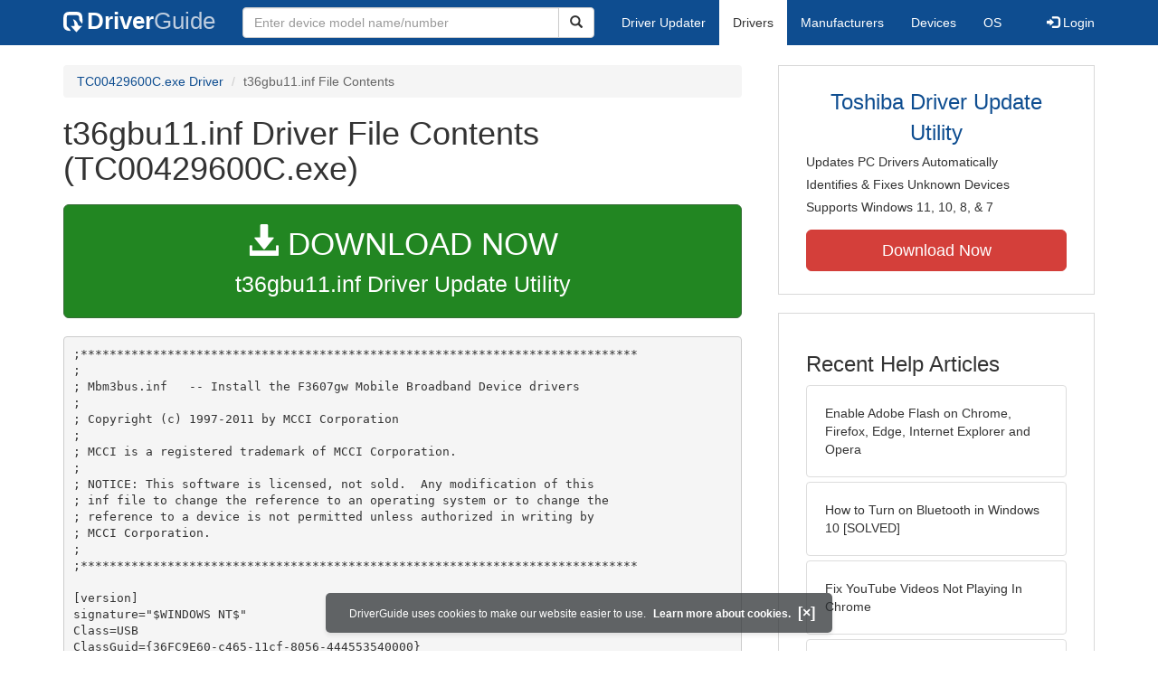

--- FILE ---
content_type: text/html
request_url: https://contents.driverguide.com/content.php?id=1873398&path=t36gbu11.inf
body_size: 7906
content:
<!DOCTYPE html>
<html lang="en">
  <head>
    <meta http-equiv="X-UA-Compatible" content="IE=edge">
    <meta name="viewport" content="width=device-width, initial-scale=1">      
    <meta http-equiv="Content-Type" content="text/html; charset=iso-8859-1">
    <meta name="google-site-verification" content="biZuilyZT3JqoBP9vSAU4PNrFbClS8m7_u-pzZUwe7s" />
    <meta name="msvalidate.01" content="AEC488A5B8F8AAAE087528264C1EB012" />
    <meta name="description" content="t36gbu11.inf (TC00429600C.exe) Free Download (t36gbu11.inf) (1873398) | DriverGuide">
<meta name="keywords" content="t36gbu11.inf Free Download (t36gbu11.inf)">
    <title>t36gbu11.inf Download (1873398) - TC00429600C.exe</title>
    <link rel="dns-prefetch" href="//www.googletagmanager.com">
<link rel="preconnect" href="//www.googletagmanager.com" crossorigin >
<link rel="dns-prefetch" href="//www.googlesyndication.com">
<link rel="preconnect" href="//www.googlesyndication.com" crossorigin >
<link rel="stylesheet" href="https://contents.driverguide.com/css/bootstrap/3.3.5/bootstrap.min.php"><link rel="search" type="application/opensearchdescription+xml" title="DriverGuide" href="https://members.driverguide.com/opensearch.php">
<link rel="canonical" href="/content.php?id=1873398&amp;path=t36gbu11.inf" /><meta property="og:url" content="/content.php?id=1873398&amp;path=t36gbu11.inf" />
    
    <link rel="preload" href="/fonts/glyphicons-halflings-regular.woff2" as="font" type="font/woff2" crossorigin>
    <!-- Google tag (gtag.js) -->
<script async src="https://www.googletagmanager.com/gtag/js?id=G-KJM1G1PPGP"></script>
<script>
  window.dataLayer = window.dataLayer || [];
  function gtag(){dataLayer.push(arguments);}
  gtag('js', new Date());

  gtag('config', 'G-KJM1G1PPGP'  ,  {'content_group': 'contents'});
</script>


    
    <style type='text/css'>
.cookies-warning{position:fixed;bottom:10px;left:50%;-webkit-transform:translateX(-50%);transform:translateX(-50%);z-index:1000;background:rgba(46,50,52,.75);box-shadow:0 3px 4px 0 rgba(46,50,52,.1);border-radius:5px;color:#fff;font-size:12px;padding:10px 13px 10px 20px;display:inline-block;width:100%;max-width:560px;font-family:'Open Sans',Arial,sans-serif}.cookies-warning{text-align:center}.cookies-warning p{margin:0 0 10px}.cookies-warning a{color:#fff;opacity:1;padding-left:5px;text-decoration:none;display:inline-block}.cookies-warning .close{color:#fff;display:inline-block;padding-left:5px;font-size:1.3em;font-weight:600;top:2px;transition:.18s cubic-bezier(.55,0,.1,1);text-decoration:none;text-shadow:none;opacity:1;cursor:pointer}
</style>
    
  </head>
  <body onload="(function(){var visited=localStorage.getItem('visited');if(!visited){document.getElementById('cookieswarning').style.visibility = 'visible';localStorage.setItem('visited',!0);}})();">
    <nav class="navbar navbar-default" role="navigation">
  <div class="container">
    <div class="navbar-header">
      <button type="button" class="navbar-toggle" data-toggle="collapse" data-target="#DGnavbar" aria-label="Expand Menu">
        <span class="icon-bar"></span>
        <span class="icon-bar"></span>
        <span class="icon-bar"></span>
      </button>
      <a class="navbar-brand" href="https://www.driverguide.com/" title="Download and Update Drivers | DriverGuide"><div class="dg-icon"></div><strong>Driver</strong><span class="nav-logo-alt">Guide</span></a>
      <button type="button" class="navbar-toggle nav-icon-search" data-toggle="collapse" data-target="#DGnavbarSearch" aria-label="Show Search Box">
        <i class="glyphicon glyphicon-search"></i>
      </button>
    </div>

    <div class="collapse navbar-collapse navbar-left" id="DGnavbarSearch">
      <form class="navbar-form" role="search" action="https://members.driverguide.com/driver_search.php" method="GET" onsubmit="if (this.q.value != this.q.defaultValue && this.q.value != '') return true; alert('Please enter a model name/number'); return false;" >
          <input type="hidden" name="ref" value="h2">
          <div class="input-group">
              <input type="text" class="form-control" placeholder="Enter device model name/number" name="q" id="hq" onfocus="this.placeholder = ''">
              <div class="input-group-btn">
                  <button class="btn btn-default srch-btn-hdr" type="submit" aria-label="Search"><i class="glyphicon glyphicon-search"></i></button>
              </div>
          </div>
      </form>
    </div>

    <div class="collapse navbar-collapse" id="DGnavbar">
      <ul class="nav navbar-nav">
        <li ><a href="https://www.driverguide.com/update-drivers/">Driver Updater</a></li>
        <li class="active"><a href="https://www.driverguide.com/driver/index.html">Drivers</a></li>
        <li ><a href="https://www.driverguide.com/browse_manufacturers.php">Manufacturers</a></li>
        <li ><a href="https://www.driverguide.com/browse/index.html">Devices</a></li>
        <li ><a href="https://www.driverguide.com/os/index.html">OS</a></li>
      </ul>
      <ul class="nav navbar-nav navbar-right">
        <li>          <a href="https://members.driverguide.com/ums/index.php?action=l"><span class="glyphicon glyphicon-log-in"></span> Login</a></li>
      </ul>

    </div>
  </div>
</nav>

    <div class="container">
<div class="row">
    <div class="col-md-8 row-top-buffer_10">
        <ol class="breadcrumb">
          <li><a href="https://www.driverguide.com/driver/detail.php?driverid=1873398">TC00429600C.exe Driver</a></li>
          <li class="active">t36gbu11.inf File Contents</li>
        </ol>
        <h1>t36gbu11.inf Driver File Contents (TC00429600C.exe)</h1>
        <div class="row-top-buffer_20">
            <a href="https://outebytech.com/kShyTcJ2?sub_id_3=contad&keyword=Automatic-Driver-Updater" rel="nofollow" role="button" title="Download t36gbu11.inf Driver Update Utility" class="btn btn-success btn-lg btn-block download-button-lg2"><div class="dlb"><i class="glyphicon glyphicon-download-alt"></i>&nbsp;DOWNLOAD NOW</div>t36gbu11.inf Driver Update Utility</a>
        </div> 
        <pre class="row-top-buffer_20">;*****************************************************************************
;
; Mbm3bus.inf   -- Install the F3607gw Mobile Broadband Device drivers
;
; Copyright (c) 1997-2011 by MCCI Corporation 
;
; MCCI is a registered trademark of MCCI Corporation.
;
; NOTICE: This software is licensed, not sold.  Any modification of this
; inf file to change the reference to an operating system or to change the
; reference to a device is not permitted unless authorized in writing by
; MCCI Corporation.
;
;*****************************************************************************

[version]
signature=&quot;$WINDOWS NT$&quot;
Class=USB
ClassGuid={36FC9E60-c465-11cf-8056-444553540000}
Provider=%Provider%
DriverVer=09/01/2011,7.0.0.1
CatalogFile=t36gbus.cat

[ControlFlags]
ExcludeFromSelect = *

;-----------------------------------------------------------------------------
; Specify target paths...
;-----------------------------------------------------------------------------
[DestinationDirs]
DefaultDestDir                  = 11                    ; LDID_SYS
t36gWdm.NT.CopyFiles        = 12                    ; system32\drivers
PropPages.CopyFiles             = 11                    ; system

;-----------------------------------------------------------------------------
; Specify the install disks.  A bit unwieldy during development.
;-----------------------------------------------------------------------------
[SourceDisksNames.x86]
; diskid = description[, [tagfile] [, &lt;unused&gt;, subdir]]
1=%DiskString%,&quot;Mbm3CBus.sys&quot;,,\i386


[SourceDisksNames.amd64]
; diskid = description[, [tagfile] [, &lt;unused&gt;, subdir]]
1=%DiskString%,&quot;Mbm3CBus.sys&quot;,,\amd64



[SourceDisksFiles]
; filename = diskid[, [subdir] [, size]]
Mbm3CBus.sys = 1
Mbm3whnt.sys = 1

;-----------------------------------------------------------------------------
; Table of Contents:  manufacturer, then devices.
;-----------------------------------------------------------------------------
[Manufacturer]
%TOSHIBA%=t36g, NTamd64

;-----------------------------------------------------------------------------
; The devices
;-----------------------------------------------------------------------------
[t36g]
%t36g.CdcBus.Desc% = VID_0930&amp;PID_130bWdm.Install, USB\VID_0930&amp;PID_130b
%t36g.CdcBus.Desc.2% = VID_0930&amp;PID_130cWdm.Install, USB\VID_0930&amp;PID_130c
%t36g.CdcBus.Desc.2% = VID_0930&amp;PID_1311Wdm.Install, USB\VID_0930&amp;PID_1311
%t36g.CdcBus.Desc.3% = VID_0930&amp;PID_1315Wdm.Install, USB\VID_0930&amp;PID_1315
%t36g.CdcBus.Desc.3% = VID_0930&amp;PID_1316Wdm.Install, USB\VID_0930&amp;PID_1316
%t36g.CdcBus.Desc.3% = VID_0930&amp;PID_1317Wdm.Install, USB\VID_0930&amp;PID_1317
%t36g.CdcBus.Desc.4% = VID_0930&amp;PID_1314Wdm.Install, USB\VID_0930&amp;PID_1314
%t36g.CdcBus.Desc.5% = VID_0930&amp;PID_131FWdm.Install, USB\VID_0930&amp;PID_131F
%t36g.CdcBus.Desc.6% = VID_0930&amp;PID_131BWdm.Install, USB\VID_0930&amp;PID_131B
%t36g.CdcBus.Desc.7% = VID_0930&amp;PID_131DWdm.Install, USB\VID_0930&amp;PID_131D
%t36g.CdcBus.Desc.8% = VID_0930&amp;PID_1319Wdm.Install, USB\VID_0930&amp;PID_1319

[t36g.NTamd64]
%t36g.CdcBus.Desc% = VID_0930&amp;PID_130bWdm.Install, USB\VID_0930&amp;PID_130b
%t36g.CdcBus.Desc.2% = VID_0930&amp;PID_130cWdm.Install, USB\VID_0930&amp;PID_130c
%t36g.CdcBus.Desc.2% = VID_0930&amp;PID_1311Wdm.Install, USB\VID_0930&amp;PID_1311
%t36g.CdcBus.Desc.3% = VID_0930&amp;PID_1315Wdm.Install, USB\VID_0930&amp;PID_1315
%t36g.CdcBus.Desc.3% = VID_0930&amp;PID_1316Wdm.Install, USB\VID_0930&amp;PID_1316
%t36g.CdcBus.Desc.3% = VID_0930&amp;PID_1317Wdm.Install, USB\VID_0930&amp;PID_1317
%t36g.CdcBus.Desc.4% = VID_0930&amp;PID_1314Wdm.Install, USB\VID_0930&amp;PID_1314
%t36g.CdcBus.Desc.5% = VID_0930&amp;PID_131FWdm.Install, USB\VID_0930&amp;PID_131F
%t36g.CdcBus.Desc.6% = VID_0930&amp;PID_131BWdm.Install, USB\VID_0930&amp;PID_131B
%t36g.CdcBus.Desc.7% = VID_0930&amp;PID_131DWdm.Install, USB\VID_0930&amp;PID_131D
%t36g.CdcBus.Desc.8% = VID_0930&amp;PID_1319Wdm.Install, USB\VID_0930&amp;PID_1319

;-----------------------------------------------------------------------------
; How to install them:  
; On NT, the system first tries [section.NT], then [section].
;-----------------------------------------------------------------------------

;-----------------------------------------------------------------------------
; Diagnostics Files CopyFiles List Section
;-----------------------------------------------------------------------------
[t36g.CopyFiles]

;-----------------------------------------------------------------------------
; XXX when we have a property page DLL, add it to the following section.
;-----------------------------------------------------------------------------
[PropPages.CopyFiles]


;-----------------------------------------------------------------------------
;       How to install the WDM driver on NT
;-----------------------------------------------------------------------------

[VID_0930&amp;PID_130bWdm.Install.NT]
CopyFiles       = t36gWdm.NT.CopyFiles
AddReg          = VID_0930&amp;PID_130bWdm.AddReg, t36gWdm.NT.AddReg
[VID_0930&amp;PID_130cWdm.Install.NT]
CopyFiles       = t36gWdm.NT.CopyFiles
AddReg          = VID_0930&amp;PID_130cWdm.AddReg, t36gWdm.NT.AddReg
[VID_0930&amp;PID_1311Wdm.Install.NT]
CopyFiles       = t36gWdm.NT.CopyFiles
AddReg          = VID_0930&amp;PID_1311Wdm.AddReg, t36gWdm.NT.AddReg
[VID_0930&amp;PID_1315Wdm.Install.NT]
CopyFiles       = t36gWdm.NT.CopyFiles
AddReg          = VID_0930&amp;PID_1315Wdm.AddReg, t36gWdm.NT.AddReg
[VID_0930&amp;PID_1316Wdm.Install.NT]
CopyFiles       = t36gWdm.NT.CopyFiles
AddReg          = VID_0930&amp;PID_1316Wdm.AddReg, t36gWdm.NT.AddReg
[VID_0930&amp;PID_1317Wdm.Install.NT]
CopyFiles       = t36gWdm.NT.CopyFiles
AddReg          = VID_0930&amp;PID_1317Wdm.AddReg, t36gWdm.NT.AddReg
[VID_0930&amp;PID_1314Wdm.Install.NT]
CopyFiles       = t36gWdm.NT.CopyFiles
AddReg          = VID_0930&amp;PID_1314Wdm.AddReg, t36gWdm.NT.AddReg
[VID_0930&amp;PID_131FWdm.Install.NT]
CopyFiles       = t36gWdm.NT.CopyFiles
AddReg          = VID_0930&amp;PID_131FWdm.AddReg, t36gWdm.NT.AddReg
[VID_0930&amp;PID_131BWdm.Install.NT]
CopyFiles       = t36gWdm.NT.CopyFiles
AddReg          = VID_0930&amp;PID_131BWdm.AddReg, t36gWdm.NT.AddReg
[VID_0930&amp;PID_131DWdm.Install.NT]
CopyFiles       = t36gWdm.NT.CopyFiles
AddReg          = VID_0930&amp;PID_131DWdm.AddReg, t36gWdm.NT.AddReg
[VID_0930&amp;PID_1319Wdm.Install.NT]
CopyFiles       = t36gWdm.NT.CopyFiles
AddReg          = VID_0930&amp;PID_1319Wdm.AddReg, t36gWdm.NT.AddReg

;-----------------------------------------------------------------------------
;       How to start the WDM driver on NT
;-----------------------------------------------------------------------------


[VID_0930&amp;PID_130bWdm.Install.NT.Services]
AddService      = Mbm3CBus, 2, VID_0930&amp;PID_130bWdm.AddService, t36gWdm.Install.EventLog

[VID_0930&amp;PID_130bWdm.AddService]
DisplayName             = %t36g.Service.Desc%
ServiceType             = 1     ; SERVICE_KERNEL_DRIVER
StartType               = 3     ; SERVICE_DEMAND_START
ErrorControl            = 1     ; SERVICE_ERROR_NORMAL
ServiceBinary           = %12%\Mbm3CBus.sys
LoadOrderGroup          = Base
[VID_0930&amp;PID_130cWdm.Install.NT.Services]
AddService      = Mbm3CBus, 2, VID_0930&amp;PID_130cWdm.AddService, t36gWdm.Install.EventLog

[VID_0930&amp;PID_130cWdm.AddService]
DisplayName             = %t36g.Service.Desc.2%
ServiceType             = 1     ; SERVICE_KERNEL_DRIVER
StartType               = 3     ; SERVICE_DEMAND_START
ErrorControl            = 1     ; SERVICE_ERROR_NORMAL
ServiceBinary           = %12%\Mbm3CBus.sys
LoadOrderGroup          = Base
[VID_0930&amp;PID_1311Wdm.Install.NT.Services]
AddService      = Mbm3CBus, 2, VID_0930&amp;PID_1311Wdm.AddService, t36gWdm.Install.EventLog

[VID_0930&amp;PID_1311Wdm.AddService]
DisplayName             = %t36g.Service.Desc.2%
ServiceType             = 1     ; SERVICE_KERNEL_DRIVER
StartType               = 3     ; SERVICE_DEMAND_START
ErrorControl            = 1     ; SERVICE_ERROR_NORMAL
ServiceBinary           = %12%\Mbm3CBus.sys
LoadOrderGroup          = Base
[VID_0930&amp;PID_1315Wdm.Install.NT.Services]
AddService      = Mbm3CBus, 2, VID_0930&amp;PID_1315Wdm.AddService, t36gWdm.Install.EventLog

[VID_0930&amp;PID_1315Wdm.AddService]
DisplayName             = %t36g.Service.Desc.3%
ServiceType             = 1     ; SERVICE_KERNEL_DRIVER
StartType               = 3     ; SERVICE_DEMAND_START
ErrorControl            = 1     ; SERVICE_ERROR_NORMAL
ServiceBinary           = %12%\Mbm3CBus.sys
LoadOrderGroup          = Base
[VID_0930&amp;PID_1316Wdm.Install.NT.Services]
AddService      = Mbm3CBus, 2, VID_0930&amp;PID_1316Wdm.AddService, t36gWdm.Install.EventLog

[VID_0930&amp;PID_1316Wdm.AddService]
DisplayName             = %t36g.Service.Desc.3%
ServiceType             = 1     ; SERVICE_KERNEL_DRIVER
StartType               = 3     ; SERVICE_DEMAND_START
ErrorControl            = 1     ; SERVICE_ERROR_NORMAL
ServiceBinary           = %12%\Mbm3CBus.sys
LoadOrderGroup          = Base
[VID_0930&amp;PID_1317Wdm.Install.NT.Services]
AddService      = Mbm3CBus, 2, VID_0930&amp;PID_1317Wdm.AddService, t36gWdm.Install.EventLog

[VID_0930&amp;PID_1317Wdm.AddService]
DisplayName             = %t36g.Service.Desc.3%
ServiceType             = 1     ; SERVICE_KERNEL_DRIVER
StartType               = 3     ; SERVICE_DEMAND_START
ErrorControl            = 1     ; SERVICE_ERROR_NORMAL
ServiceBinary           = %12%\Mbm3CBus.sys
LoadOrderGroup          = Base
[VID_0930&amp;PID_1314Wdm.Install.NT.Services]
AddService      = Mbm3CBus, 2, VID_0930&amp;PID_1314Wdm.AddService, t36gWdm.Install.EventLog

[VID_0930&amp;PID_1314Wdm.AddService]
DisplayName             = %t36g.Service.Desc.4%
ServiceType             = 1     ; SERVICE_KERNEL_DRIVER
StartType               = 3     ; SERVICE_DEMAND_START
ErrorControl            = 1     ; SERVICE_ERROR_NORMAL
ServiceBinary           = %12%\Mbm3CBus.sys
LoadOrderGroup          = Base
[VID_0930&amp;PID_131FWdm.Install.NT.Services]
AddService      = Mbm3CBus, 2, VID_0930&amp;PID_131FWdm.AddService, t36gWdm.Install.EventLog

[VID_0930&amp;PID_131FWdm.AddService]
DisplayName             = %t36g.Service.Desc.5%
ServiceType             = 1     ; SERVICE_KERNEL_DRIVER
StartType               = 3     ; SERVICE_DEMAND_START
ErrorControl            = 1     ; SERVICE_ERROR_NORMAL
ServiceBinary           = %12%\Mbm3CBus.sys
LoadOrderGroup          = Base
[VID_0930&amp;PID_131BWdm.Install.NT.Services]
AddService      = Mbm3CBus, 2, VID_0930&amp;PID_131BWdm.AddService, t36gWdm.Install.EventLog

[VID_0930&amp;PID_131BWdm.AddService]
DisplayName             = %t36g.Service.Desc.6%
ServiceType             = 1     ; SERVICE_KERNEL_DRIVER
StartType               = 3     ; SERVICE_DEMAND_START
ErrorControl            = 1     ; SERVICE_ERROR_NORMAL
ServiceBinary           = %12%\Mbm3CBus.sys
LoadOrderGroup          = Base
[VID_0930&amp;PID_131DWdm.Install.NT.Services]
AddService      = Mbm3CBus, 2, VID_0930&amp;PID_131DWdm.AddService, t36gWdm.Install.EventLog

[VID_0930&amp;PID_131DWdm.AddService]
DisplayName             = %t36g.Service.Desc.7%
ServiceType             = 1     ; SERVICE_KERNEL_DRIVER
StartType               = 3     ; SERVICE_DEMAND_START
ErrorControl            = 1     ; SERVICE_ERROR_NORMAL
ServiceBinary           = %12%\Mbm3CBus.sys
LoadOrderGroup          = Base
[VID_0930&amp;PID_1319Wdm.Install.NT.Services]
AddService      = Mbm3CBus, 2, VID_0930&amp;PID_1319Wdm.AddService, t36gWdm.Install.EventLog

[VID_0930&amp;PID_1319Wdm.AddService]
DisplayName             = %t36g.Service.Desc.8%
ServiceType             = 1     ; SERVICE_KERNEL_DRIVER
StartType               = 3     ; SERVICE_DEMAND_START
ErrorControl            = 1     ; SERVICE_ERROR_NORMAL
ServiceBinary           = %12%\Mbm3CBus.sys
LoadOrderGroup          = Base



;-----------------------------------------------------------------------------
;       Setup event logging, if driver supports it
;-----------------------------------------------------------------------------

[t36gWdm.Install.EventLog]
Addreg = t36gWdm.EventLog.AddReg

[t36gWdm.EventLog.AddReg]
HKR,,EventMessageFile, 0x20000, &quot;%%SystemRoot%%\System32\drivers\Mbm3CBus.sys&quot;
HKR,,TypesSupported, 0x10001, 7

;-----------------------------------------------------------------------------
;       WDM registry entries (all platforms)
;-----------------------------------------------------------------------------
[VID_0930&amp;PID_130cWdm.AddReg]
HKR,Scenarios,Scenario,0x10001, 00,00,00,00
HKR,Scenarios\Scenario_0\ifc_06\Description, default,, &quot;Ericsson F3607gw for TOSHIBA Mobile Broadband Network Adapter&quot;
HKR,Scenarios\Scenario_0\ifc_06,HardwareId,, &quot;USB\Vid_$VID&amp;Pid_$PID&amp;Mi_$IFC$,&quot;
HKR,Scenarios\Scenario_0\ifc_06,HardwareIdList,, &quot;USB\Vid_$VID&amp;Pid_$PID&amp;Rev_$REV&amp;Mi_$IFC&amp;Os_$OS$,USB\Vid_$VID&amp;Pid_$PID&amp;Rev_$REV&amp;Mi_$IFC$,USB\Vid_$VID&amp;Pid_$PID&amp;Mi_$IFC&amp;Os_$OS$,USB\Vid_$VID&amp;Pid_$PID&amp;MI_$IFC$,USB\Vid_$VID&amp;Pid_$PID&amp;Class_$CLASS&amp;SubClass_$SUBCLASS&amp;Prot_$PROT&amp;Os_$OS$,USB\Vid_$VID&amp;Pid_$PID&amp;Class_$CLASS&amp;SubClass_$SUBCLASS&amp;Prot_$PROT$,USB\Vid_$VID&amp;Pid_$PID&amp;Class_$CLASS&amp;SubClass_$SUBCLASS&amp;Os_$OS$,USB\Vid_$VID&amp;Pid_$PID&amp;Class_$CLASS&amp;SubClass_$SUBCLASS$,USB\Vid_$VID&amp;Pid_$PID&amp;Class_$CLASS&amp;Os_$OS$,USB\Vid_$VID&amp;Pid_$PID&amp;Class_$CLASS$,$,&quot;
HKR,Scenarios\Scenario_0\ifc_06,CompatibleIdList,, &quot;USB\Class_$CLASS&amp;SubClass_$SUBCLASS&amp;Prot_$PROT$,USB\Class_$CLASS&amp;SubClass_$SUBCLASS$,USB\Class_$CLASS$,$,&quot;
HKR,Scenarios\Scenario_0\ifc_08\Description, default,, &quot;Ericsson F3607gw for TOSHIBA Mobile Broadband USIM Port&quot;
HKR,Scenarios\Scenario_0\ifc_08,HardwareId,, &quot;TOSHIBA\SMARTCARD2$,&quot;
HKR,Scenarios\Scenario_0\ifc_08,HardwareIdList,, &quot;TOSHIBA\SMARTCARD2$,TOSHIBA\SMARTCARD2\Vid_$VID&amp;Pid_$PID&amp;Class_$CLASS&amp;SubClass_$SUBCLASS&amp;Prot_$PROT&amp;Os_$OS$,TOSHIBA\SMARTCARD2\Vid_$VID&amp;Pid_$PID&amp;Class_$CLASS&amp;SubClass_$SUBCLASS&amp;Prot_$PROT$,TOSHIBA\SMARTCARD2\Vid_$VID&amp;Pid_$PID&amp;Mi_$IFC&amp;Os_$OS$,TOSHIBA\SMARTCARD2\Vid_$VID&amp;Pid_$PID&amp;MI_$IFC$,$,&quot;
HKR,Scenarios\Scenario_0\ifc_08,CompatibleIdList,, &quot;TOSHIBA\SMARTCARD2$,TOSHIBA\SMARTCARD2\Vid_$VID&amp;Pid_$PID&amp;Mi_$IFC&amp;Os_$OS$,TOSHIBA\SMARTCARD2\Vid_$VID&amp;Pid_$PID&amp;Mi_$IFC$,$,&quot;
HKR,Scenarios\Scenario_0\ifc_09\AdditionalIfcs, 0000, 0x10001, 0a,00,00,00
HKR,Scenarios\Scenario_0\ifc_09\Description, default,, &quot;Ericsson F3607gw for TOSHIBA Mobile Broadband GPS Port&quot;
HKR,Scenarios\Scenario_0\ifc_09,HardwareId,, &quot;TOSHIBA\GPS2$,&quot;
HKR,Scenarios\Scenario_0\ifc_09,HardwareIdList,, &quot;TOSHIBA\GPS2$,TOSHIBA\GPS2\Vid_$VID&amp;Pid_$PID&amp;Class_$CLASS&amp;SubClass_$SUBCLASS&amp;Prot_$PROT&amp;Os_$OS$,TOSHIBA\GPS2\Vid_$VID&amp;Pid_$PID&amp;Class_$CLASS&amp;SubClass_$SUBCLASS&amp;Prot_$PROT$,TOSHIBA\GPS2\Vid_$VID&amp;Pid_$PID&amp;Mi_$IFC&amp;Os_$OS$,TOSHIBA\GPS2\Vid_$VID&amp;Pid_$PID&amp;MI_$IFC$,$,&quot;
HKR,Scenarios\Scenario_0\ifc_09,CompatibleIdList,,&quot;TOSHIBA\GPS2$,TOSHIBA\GPS2\Vid_$VID&amp;Pid_$PID&amp;Mi_$IFC&amp;Os_$OS$,TOSHIBA\GPS2\Vid_$VID&amp;Pid_$PID&amp;Mi_$IFC$,$,&quot;
HKR,,Configuration,0x10001, 01,00,00,00
HKR,Scenarios\Scenario_0\ifc_06\AdditionalIfcs, 0000, 0x10001, 01,00,00,00
HKR,Scenarios\Scenario_0\ifc_06\AdditionalIfcs, 0001, 0x10001, 02,00,00,00
HKLM,&quot;SYSTEM\CurrentControlSet\Control\DeviceOverrides\USB#VID_0930&amp;PID_130c\LocationPaths\*&quot;, Removable, 0x10001, 0
HKLM,&quot;SYSTEM\CurrentControlSet\Control\DeviceOverrides\USB#VID_0930&amp;PID_130c\ChildLocationPaths\*&quot;, Removable, 0x10001, 0
HKR,,MCCI_TCPWindowSizeFix_MinValue,0x10001,f0,fa,00,00
HKR,,MCCI_MCECIDFix,0x10001,07,00,00,00
[VID_0930&amp;PID_1311Wdm.AddReg]
HKR,Scenarios,Scenario,0x10001, 00,00,00,00
HKR,Scenarios\Scenario_0\ifc_06\Description, default,, &quot;Ericsson F3607gw for TOSHIBA Mobile Broadband Network Adapter&quot;
HKR,Scenarios\Scenario_0\ifc_06,HardwareId,, &quot;USB\Vid_$VID&amp;Pid_$PID&amp;Mi_$IFC$,&quot;
HKR,Scenarios\Scenario_0\ifc_06,HardwareIdList,, &quot;USB\Vid_$VID&amp;Pid_$PID&amp;Rev_$REV&amp;Mi_$IFC&amp;Os_$OS$,USB\Vid_$VID&amp;Pid_$PID&amp;Rev_$REV&amp;Mi_$IFC$,USB\Vid_$VID&amp;Pid_$PID&amp;Mi_$IFC&amp;Os_$OS$,USB\Vid_$VID&amp;Pid_$PID&amp;MI_$IFC$,USB\Vid_$VID&amp;Pid_$PID&amp;Class_$CLASS&amp;SubClass_$SUBCLASS&amp;Prot_$PROT&amp;Os_$OS$,USB\Vid_$VID&amp;Pid_$PID&amp;Class_$CLASS&amp;SubClass_$SUBCLASS&amp;Prot_$PROT$,USB\Vid_$VID&amp;Pid_$PID&amp;Class_$CLASS&amp;SubClass_$SUBCLASS&amp;Os_$OS$,USB\Vid_$VID&amp;Pid_$PID&amp;Class_$CLASS&amp;SubClass_$SUBCLASS$,USB\Vid_$VID&amp;Pid_$PID&amp;Class_$CLASS&amp;Os_$OS$,USB\Vid_$VID&amp;Pid_$PID&amp;Class_$CLASS$,$,&quot;
HKR,Scenarios\Scenario_0\ifc_06,CompatibleIdList,, &quot;USB\Class_$CLASS&amp;SubClass_$SUBCLASS&amp;Prot_$PROT$,USB\Class_$CLASS&amp;SubClass_$SUBCLASS$,USB\Class_$CLASS$,$,&quot;
HKR,Scenarios\Scenario_0\ifc_08\Description, default,, &quot;Ericsson F3607gw for TOSHIBA Mobile Broadband USIM Port&quot;
HKR,Scenarios\Scenario_0\ifc_08,HardwareId,, &quot;TOSHIBA\SMARTCARD2$,&quot;
HKR,Scenarios\Scenario_0\ifc_08,HardwareIdList,, &quot;TOSHIBA\SMARTCARD2$,TOSHIBA\SMARTCARD2\Vid_$VID&amp;Pid_$PID&amp;Class_$CLASS&amp;SubClass_$SUBCLASS&amp;Prot_$PROT&amp;Os_$OS$,TOSHIBA\SMARTCARD2\Vid_$VID&amp;Pid_$PID&amp;Class_$CLASS&amp;SubClass_$SUBCLASS&amp;Prot_$PROT$,TOSHIBA\SMARTCARD2\Vid_$VID&amp;Pid_$PID&amp;Mi_$IFC&amp;Os_$OS$,TOSHIBA\SMARTCARD2\Vid_$VID&amp;Pid_$PID&amp;MI_$IFC$,$,&quot;
HKR,Scenarios\Scenario_0\ifc_08,CompatibleIdList,, &quot;TOSHIBA\SMARTCARD2$,TOSHIBA\SMARTCARD2\Vid_$VID&amp;Pid_$PID&amp;Mi_$IFC&amp;Os_$OS$,TOSHIBA\SMARTCARD2\Vid_$VID&amp;Pid_$PID&amp;Mi_$IFC$,$,&quot;
HKR,Scenarios\Scenario_0\ifc_09\AdditionalIfcs, 0000, 0x10001, 0a,00,00,00
HKR,Scenarios\Scenario_0\ifc_09\Description, default,, &quot;Ericsson F3607gw for TOSHIBA Mobile Broadband GPS Port&quot;
HKR,Scenarios\Scenario_0\ifc_09,HardwareId,, &quot;TOSHIBA\GPS2$,&quot;
HKR,Scenarios\Scenario_0\ifc_09,HardwareIdList,, &quot;TOSHIBA\GPS2$,TOSHIBA\GPS2\Vid_$VID&amp;Pid_$PID&amp;Class_$CLASS&amp;SubClass_$SUBCLASS&amp;Prot_$PROT&amp;Os_$OS$,TOSHIBA\GPS2\Vid_$VID&amp;Pid_$PID&amp;Class_$CLASS&amp;SubClass_$SUBCLASS&amp;Prot_$PROT$,TOSHIBA\GPS2\Vid_$VID&amp;Pid_$PID&amp;Mi_$IFC&amp;Os_$OS$,TOSHIBA\GPS2\Vid_$VID&amp;Pid_$PID&amp;MI_$IFC$,$,&quot;
HKR,Scenarios\Scenario_0\ifc_09,CompatibleIdList,,&quot;TOSHIBA\GPS2$,TOSHIBA\GPS2\Vid_$VID&amp;Pid_$PID&amp;Mi_$IFC&amp;Os_$OS$,TOSHIBA\GPS2\Vid_$VID&amp;Pid_$PID&amp;Mi_$IFC$,$,&quot;
HKR,,Configuration,0x10001, 01,00,00,00
HKR,Scenarios\Scenario_0\ifc_06\AdditionalIfcs, 0000, 0x10001, 01,00,00,00
HKR,Scenarios\Scenario_0\ifc_06\AdditionalIfcs, 0001, 0x10001, 02,00,00,00
HKLM,&quot;SYSTEM\CurrentControlSet\Control\DeviceOverrides\USB#VID_0930&amp;PID_1311\LocationPaths\*&quot;, Removable, 0x10001, 0
HKLM,&quot;SYSTEM\CurrentControlSet\Control\DeviceOverrides\USB#VID_0930&amp;PID_1311\ChildLocationPaths\*&quot;, Removable, 0x10001, 0
HKR,,MCCI_TCPWindowSizeFix_MinValue,0x10001,f0,fa,00,00
HKR,,MCCI_MCECIDFix,0x10001,07,00,00,00
[VID_0930&amp;PID_1314Wdm.AddReg]
HKR,Scenarios,Scenario,0x10001, 00,00,00,00
HKR,Scenarios\Scenario_0\ifc_06\Description, default,, &quot;Ericsson F5521gw for TOSHIBA Mobile Broadband Network Adapter&quot;
HKR,Scenarios\Scenario_0\ifc_06,HardwareId,, &quot;USB\Vid_$VID&amp;Pid_$PID&amp;Mi_$IFC$,&quot;
HKR,Scenarios\Scenario_0\ifc_06,HardwareIdList,, &quot;USB\Vid_$VID&amp;Pid_$PID&amp;Rev_$REV&amp;Mi_$IFC&amp;Os_$OS$,USB\Vid_$VID&amp;Pid_$PID&amp;Rev_$REV&amp;Mi_$IFC$,USB\Vid_$VID&amp;Pid_$PID&amp;Mi_$IFC&amp;Os_$OS$,USB\Vid_$VID&amp;Pid_$PID&amp;MI_$IFC$,USB\Vid_$VID&amp;Pid_$PID&amp;Class_$CLASS&amp;SubClass_$SUBCLASS&amp;Prot_$PROT&amp;Os_$OS$,USB\Vid_$VID&amp;Pid_$PID&amp;Class_$CLASS&amp;SubClass_$SUBCLASS&amp;Prot_$PROT$,USB\Vid_$VID&amp;Pid_$PID&amp;Class_$CLASS&amp;SubClass_$SUBCLASS&amp;Os_$OS$,USB\Vid_$VID&amp;Pid_$PID&amp;Class_$CLASS&amp;SubClass_$SUBCLASS$,USB\Vid_$VID&amp;Pid_$PID&amp;Class_$CLASS&amp;Os_$OS$,USB\Vid_$VID&amp;Pid_$PID&amp;Class_$CLASS$,$,&quot;
HKR,Scenarios\Scenario_0\ifc_06,CompatibleIdList,, &quot;USB\Class_$CLASS&amp;SubClass_$SUBCLASS&amp;Prot_$PROT$,USB\Class_$CLASS&amp;SubClass_$SUBCLASS$,USB\Class_$CLASS$,$,&quot;
HKR,Scenarios\Scenario_0\ifc_08\Description, default,, &quot;Ericsson F5521gw for TOSHIBA Mobile Broadband USIM Port&quot;
HKR,Scenarios\Scenario_0\ifc_08,HardwareId,, &quot;TOSHIBA\SMARTCARD2$,&quot;
HKR,Scenarios\Scenario_0\ifc_08,HardwareIdList,, &quot;TOSHIBA\SMARTCARD2$,TOSHIBA\SMARTCARD2\Vid_$VID&amp;Pid_$PID&amp;Class_$CLASS&amp;SubClass_$SUBCLASS&amp;Prot_$PROT&amp;Os_$OS$,TOSHIBA\SMARTCARD2\Vid_$VID&amp;Pid_$PID&amp;Class_$CLASS&amp;SubClass_$SUBCLASS&amp;Prot_$PROT$,TOSHIBA\SMARTCARD2\Vid_$VID&amp;Pid_$PID&amp;Mi_$IFC&amp;Os_$OS$,TOSHIBA\SMARTCARD2\Vid_$VID&amp;Pid_$PID&amp;MI_$IFC$,$,&quot;
HKR,Scenarios\Scenario_0\ifc_08,CompatibleIdList,, &quot;TOSHIBA\SMARTCARD2$,TOSHIBA\SMARTCARD2\Vid_$VID&amp;Pid_$PID&amp;Mi_$IFC&amp;Os_$OS$,TOSHIBA\SMARTCARD2\Vid_$VID&amp;Pid_$PID&amp;Mi_$IFC$,$,&quot;
HKR,Scenarios\Scenario_0\ifc_09\AdditionalIfcs, 0000, 0x10001, 0a,00,00,00
HKR,Scenarios\Scenario_0\ifc_09\Description, default,, &quot;Ericsson F5521gw for TOSHIBA Mobile Broadband GPS Port&quot;
HKR,Scenarios\Scenario_0\ifc_09,HardwareId,, &quot;TOSHIBA\GPS2$,&quot;
HKR,Scenarios\Scenario_0\ifc_09,HardwareIdList,, &quot;TOSHIBA\GPS2$,TOSHIBA\GPS2\Vid_$VID&amp;Pid_$PID&amp;Class_$CLASS&amp;SubClass_$SUBCLASS&amp;Prot_$PROT&amp;Os_$OS$,TOSHIBA\GPS2\Vid_$VID&amp;Pid_$PID&amp;Class_$CLASS&amp;SubClass_$SUBCLASS&amp;Prot_$PROT$,TOSHIBA\GPS2\Vid_$VID&amp;Pid_$PID&amp;Mi_$IFC&amp;Os_$OS$,TOSHIBA\GPS2\Vid_$VID&amp;Pid_$PID&amp;MI_$IFC$,$,&quot;
HKR,Scenarios\Scenario_0\ifc_09,CompatibleIdList,,&quot;TOSHIBA\GPS2$,TOSHIBA\GPS2\Vid_$VID&amp;Pid_$PID&amp;Mi_$IFC&amp;Os_$OS$,TOSHIBA\GPS2\Vid_$VID&amp;Pid_$PID&amp;Mi_$IFC$,$,&quot;
HKR,,Configuration,0x10001, 01,00,00,00
HKR,Scenarios\Scenario_0\ifc_06\AdditionalIfcs, 0000, 0x10001, 01,00,00,00
HKR,Scenarios\Scenario_0\ifc_06\AdditionalIfcs, 0001, 0x10001, 02,00,00,00
HKLM,&quot;SYSTEM\CurrentControlSet\Control\DeviceOverrides\USB#VID_0930&amp;PID_1314\LocationPaths\*&quot;, Removable, 0x10001, 0
HKLM,&quot;SYSTEM\CurrentControlSet\Control\DeviceOverrides\USB#VID_0930&amp;PID_1314\ChildLocationPaths\*&quot;, Removable, 0x10001, 0
HKR,,MCCI_TCPWindowSizeFix_MinValue,0x10001,f0,fa,00,00
HKR,,MCCI_MCECIDFix,0x10001,07,00,00,00
[VID_0930&amp;PID_131BWdm.AddReg]
HKR,Scenarios,Scenario,0x10001, 00,00,00,00
HKR,Scenarios\Scenario_0\ifc_06\Description, default,, &quot;Ericsson F5321gw for TOSHIBA Mobile Broadband Network Adapter&quot;
HKR,Scenarios\Scenario_0\ifc_06,HardwareId,, &quot;USB\Vid_$VID&amp;Pid_$PID&amp;Mi_$IFC$,&quot;
HKR,Scenarios\Scenario_0\ifc_06,HardwareIdList,, &quot;USB\Vid_$VID&amp;Pid_$PID&amp;Rev_$REV&amp;Mi_$IFC&amp;Os_$OS$,USB\Vid_$VID&amp;Pid_$PID&amp;Rev_$REV&amp;Mi_$IFC$,USB\Vid_$VID&amp;Pid_$PID&amp;Mi_$IFC&amp;Os_$OS$,USB\Vid_$VID&amp;Pid_$PID&amp;MI_$IFC$,USB\Vid_$VID&amp;Pid_$PID&amp;Class_$CLASS&amp;SubClass_$SUBCLASS&amp;Prot_$PROT&amp;Os_$OS$,USB\Vid_$VID&amp;Pid_$PID&amp;Class_$CLASS&amp;SubClass_$SUBCLASS&amp;Prot_$PROT$,USB\Vid_$VID&amp;Pid_$PID&amp;Class_$CLASS&amp;SubClass_$SUBCLASS&amp;Os_$OS$,USB\Vid_$VID&amp;Pid_$PID&amp;Class_$CLASS&amp;SubClass_$SUBCLASS$,USB\Vid_$VID&amp;Pid_$PID&amp;Class_$CLASS&amp;Os_$OS$,USB\Vid_$VID&amp;Pid_$PID&amp;Class_$CLASS$,$,&quot;
HKR,Scenarios\Scenario_0\ifc_06,CompatibleIdList,, &quot;USB\Class_$CLASS&amp;SubClass_$SUBCLASS&amp;Prot_$PROT$,USB\Class_$CLASS&amp;SubClass_$SUBCLASS$,USB\Class_$CLASS$,$,&quot;
HKR,Scenarios\Scenario_0\ifc_08\Description, default,, &quot;Ericsson F5321gw for TOSHIBA Mobile Broadband USIM Port&quot;
HKR,Scenarios\Scenario_0\ifc_08,HardwareId,, &quot;TOSHIBA\SMARTCARD2$,&quot;
HKR,Scenarios\Scenario_0\ifc_08,HardwareIdList,, &quot;TOSHIBA\SMARTCARD2$,TOSHIBA\SMARTCARD2\Vid_$VID&amp;Pid_$PID&amp;Class_$CLASS&amp;SubClass_$SUBCLASS&amp;Prot_$PROT&amp;Os_$OS$,TOSHIBA\SMARTCARD2\Vid_$VID&amp;Pid_$PID&amp;Class_$CLASS&amp;SubClass_$SUBCLASS&amp;Prot_$PROT$,TOSHIBA\SMARTCARD2\Vid_$VID&amp;Pid_$PID&amp;Mi_$IFC&amp;Os_$OS$,TOSHIBA\SMARTCARD2\Vid_$VID&amp;Pid_$PID&amp;MI_$IFC$,$,&quot;
HKR,Scenarios\Scenario_0\ifc_08,CompatibleIdList,, &quot;TOSHIBA\SMARTCARD2$,TOSHIBA\SMARTCARD2\Vid_$VID&amp;Pid_$PID&amp;Mi_$IFC&amp;Os_$OS$,TOSHIBA\SMARTCARD2\Vid_$VID&amp;Pid_$PID&amp;Mi_$IFC$,$,&quot;
HKR,Scenarios\Scenario_0\ifc_09\AdditionalIfcs, 0000, 0x10001, 0a,00,00,00
HKR,Scenarios\Scenario_0\ifc_09\Description, default,, &quot;Ericsson F5321gw for TOSHIBA Mobile Broadband GPS Port&quot;
HKR,Scenarios\Scenario_0\ifc_09,HardwareId,, &quot;TOSHIBA\GPS2$,&quot;
HKR,Scenarios\Scenario_0\ifc_09,HardwareIdList,, &quot;TOSHIBA\GPS2$,TOSHIBA\GPS2\Vid_$VID&amp;Pid_$PID&amp;Class_$CLASS&amp;SubClass_$SUBCLASS&amp;Prot_$PROT&amp;Os_$OS$,TOSHIBA\GPS2\Vid_$VID&amp;Pid_$PID&amp;Class_$CLASS&amp;SubClass_$SUBCLASS&amp;Prot_$PROT$,TOSHIBA\GPS2\Vid_$VID&amp;Pid_$PID&amp;Mi_$IFC&amp;Os_$OS$,TOSHIBA\GPS2\Vid_$VID&amp;Pid_$PID&amp;MI_$IFC$,$,&quot;
HKR,Scenarios\Scenario_0\ifc_09,CompatibleIdList,,&quot;TOSHIBA\GPS2$,TOSHIBA\GPS2\Vid_$VID&amp;Pid_$PID&amp;Mi_$IFC&amp;Os_$OS$,TOSHIBA\GPS2\Vid_$VID&amp;Pid_$PID&amp;Mi_$IFC$,$,&quot;
HKR,,Configuration,0x10001, 01,00,00,00
HKR,Scenarios\Scenario_0\ifc_06\AdditionalIfcs, 0000, 0x10001, 01,00,00,00
HKR,Scenarios\Scenario_0\ifc_06\AdditionalIfcs, 0001, 0x10001, 02,00,00,00
HKLM,&quot;SYSTEM\CurrentControlSet\Control\DeviceOverrides\USB#VID_0930&amp;PID_131B\LocationPaths\*&quot;, Removable, 0x10001, 0
HKLM,&quot;SYSTEM\CurrentControlSet\Control\DeviceOverrides\USB#VID_0930&amp;PID_131B\ChildLocationPaths\*&quot;, Removable, 0x10001, 0
HKR,,MCCI_TCPWindowSizeFix_MinValue,0x10001,f0,fa,00,00
HKR,,MCCI_MCECIDFix,0x10001,07,00,00,00
[VID_0930&amp;PID_1319Wdm.AddReg]
HKR,Scenarios,Scenario,0x10001, 00,00,00,00
HKR,Scenarios\Scenario_0\ifc_06\Description, default,, &quot;Ericsson H5321gw for TOSHIBA Mobile Broadband Network Adapter&quot;
HKR,Scenarios\Scenario_0\ifc_06,HardwareId,, &quot;USB\Vid_$VID&amp;Pid_$PID&amp;Mi_$IFC$,&quot;
HKR,Scenarios\Scenario_0\ifc_06,HardwareIdList,, &quot;USB\Vid_$VID&amp;Pid_$PID&amp;Rev_$REV&amp;Mi_$IFC&amp;Os_$OS$,USB\Vid_$VID&amp;Pid_$PID&amp;Rev_$REV&amp;Mi_$IFC$,USB\Vid_$VID&amp;Pid_$PID&amp;Mi_$IFC&amp;Os_$OS$,USB\Vid_$VID&amp;Pid_$PID&amp;MI_$IFC$,USB\Vid_$VID&amp;Pid_$PID&amp;Class_$CLASS&amp;SubClass_$SUBCLASS&amp;Prot_$PROT&amp;Os_$OS$,USB\Vid_$VID&amp;Pid_$PID&amp;Class_$CLASS&amp;SubClass_$SUBCLASS&amp;Prot_$PROT$,USB\Vid_$VID&amp;Pid_$PID&amp;Class_$CLASS&amp;SubClass_$SUBCLASS&amp;Os_$OS$,USB\Vid_$VID&amp;Pid_$PID&amp;Class_$CLASS&amp;SubClass_$SUBCLASS$,USB\Vid_$VID&amp;Pid_$PID&amp;Class_$CLASS&amp;Os_$OS$,USB\Vid_$VID&amp;Pid_$PID&amp;Class_$CLASS$,$,&quot;
HKR,Scenarios\Scenario_0\ifc_06,CompatibleIdList,, &quot;USB\Class_$CLASS&amp;SubClass_$SUBCLASS&amp;Prot_$PROT$,USB\Class_$CLASS&amp;SubClass_$SUBCLASS$,USB\Class_$CLASS$,$,&quot;
HKR,Scenarios\Scenario_0\ifc_08\Description, default,, &quot;Ericsson H5321gw for TOSHIBA Mobile Broadband USIM Port&quot;
HKR,Scenarios\Scenario_0\ifc_08,HardwareId,, &quot;TOSHIBA\SMARTCARD2$,&quot;
HKR,Scenarios\Scenario_0\ifc_08,HardwareIdList,, &quot;TOSHIBA\SMARTCARD2$,TOSHIBA\SMARTCARD2\Vid_$VID&amp;Pid_$PID&amp;Class_$CLASS&amp;SubClass_$SUBCLASS&amp;Prot_$PROT&amp;Os_$OS$,TOSHIBA\SMARTCARD2\Vid_$VID&amp;Pid_$PID&amp;Class_$CLASS&amp;SubClass_$SUBCLASS&amp;Prot_$PROT$,TOSHIBA\SMARTCARD2\Vid_$VID&amp;Pid_$PID&amp;Mi_$IFC&amp;Os_$OS$,TOSHIBA\SMARTCARD2\Vid_$VID&amp;Pid_$PID&amp;MI_$IFC$,$,&quot;
HKR,Scenarios\Scenario_0\ifc_08,CompatibleIdList,, &quot;TOSHIBA\SMARTCARD2$,TOSHIBA\SMARTCARD2\Vid_$VID&amp;Pid_$PID&amp;Mi_$IFC&amp;Os_$OS$,TOSHIBA\SMARTCARD2\Vid_$VID&amp;Pid_$PID&amp;Mi_$IFC$,$,&quot;
HKR,Scenarios\Scenario_0\ifc_09\AdditionalIfcs, 0000, 0x10001, 0a,00,00,00
HKR,Scenarios\Scenario_0\ifc_09\Description, default,, &quot;Ericsson H5321gw for TOSHIBA Mobile Broadband GPS Port&quot;
HKR,Scenarios\Scenario_0\ifc_09,HardwareId,, &quot;TOSHIBA\GPS2$,&quot;
HKR,Scenarios\Scenario_0\ifc_09,HardwareIdList,, &quot;TOSHIBA\GPS2$,TOSHIBA\GPS2\Vid_$VID&amp;Pid_$PID&amp;Class_$CLASS&amp;SubClass_$SUBCLASS&amp;Prot_$PROT&amp;Os_$OS$,TOSHIBA\GPS2\Vid_$VID&amp;Pid_$PID&amp;Class_$CLASS&amp;SubClass_$SUBCLASS&amp;Prot_$PROT$,TOSHIBA\GPS2\Vid_$VID&amp;Pid_$PID&amp;Mi_$IFC&amp;Os_$OS$,TOSHIBA\GPS2\Vid_$VID&amp;Pid_$PID&amp;MI_$IFC$,$,&quot;
HKR,Scenarios\Scenario_0\ifc_09,CompatibleIdList,,&quot;TOSHIBA\GPS2$,TOSHIBA\GPS2\Vid_$VID&amp;Pid_$PID&amp;Mi_$IFC&amp;Os_$OS$,TOSHIBA\GPS2\Vid_$VID&amp;Pid_$PID&amp;Mi_$IFC$,$,&quot;
HKR,,Configuration,0x10001, 01,00,00,00
HKR,Scenarios\Scenario_0\ifc_06\AdditionalIfcs, 0000, 0x10001, 01,00,00,00
HKR,Scenarios\Scenario_0\ifc_06\AdditionalIfcs, 0001, 0x10001, 02,00,00,00
HKLM,&quot;SYSTEM\CurrentControlSet\Control\DeviceOverrides\USB#VID_0930&amp;PID_1319\LocationPaths\*&quot;, Removable, 0x10001, 0
HKLM,&quot;SYSTEM\CurrentControlSet\Control\DeviceOverrides\USB#VID_0930&amp;PID_1319\ChildLocationPaths\*&quot;, Removable, 0x10001, 0
HKR,,MCCI_TCPWindowSizeFix_MinValue,0x10001,f0,fa,00,00
HKR,,MCCI_MCECIDFix,0x10001,07,00,00,00
[VID_0930&amp;PID_1315Wdm.AddReg]
HKR,Scenarios,Scenario,0x10001, 00,00,00,00
HKR,Scenarios\Scenario_0\ifc_06\Description, default,, &quot;Ericsson F3307 for TOSHIBA Mobile Broadband Network Adapter&quot;
HKR,Scenarios\Scenario_0\ifc_06,HardwareId,, &quot;USB\Vid_$VID&amp;Pid_$PID&amp;Mi_$IFC$,&quot;
HKR,Scenarios\Scenario_0\ifc_06,HardwareIdList,, &quot;USB\Vid_$VID&amp;Pid_$PID&amp;Rev_$REV&amp;Mi_$IFC&amp;Os_$OS$,USB\Vid_$VID&amp;Pid_$PID&amp;Rev_$REV&amp;Mi_$IFC$,USB\Vid_$VID&amp;Pid_$PID&amp;Mi_$IFC&amp;Os_$OS$,USB\Vid_$VID&amp;Pid_$PID&amp;MI_$IFC$,USB\Vid_$VID&amp;Pid_$PID&amp;Class_$CLASS&amp;SubClass_$SUBCLASS&amp;Prot_$PROT&amp;Os_$OS$,USB\Vid_$VID&amp;Pid_$PID&amp;Class_$CLASS&amp;SubClass_$SUBCLASS&amp;Prot_$PROT$,USB\Vid_$VID&amp;Pid_$PID&amp;Class_$CLASS&amp;SubClass_$SUBCLASS&amp;Os_$OS$,USB\Vid_$VID&amp;Pid_$PID&amp;Class_$CLASS&amp;SubClass_$SUBCLASS$,USB\Vid_$VID&amp;Pid_$PID&amp;Class_$CLASS&amp;Os_$OS$,USB\Vid_$VID&amp;Pid_$PID&amp;Class_$CLASS$,$,&quot;
HKR,Scenarios\Scenario_0\ifc_06,CompatibleIdList,, &quot;USB\Class_$CLASS&amp;SubClass_$SUBCLASS&amp;Prot_$PROT$,USB\Class_$CLASS&amp;SubClass_$SUBCLASS$,USB\Class_$CLASS$,$,&quot;
HKR,Scenarios\Scenario_0\ifc_08\Description, default,, &quot;Ericsson F3307 for TOSHIBA Mobile Broadband USIM Port&quot;
HKR,Scenarios\Scenario_0\ifc_08,HardwareId,, &quot;TOSHIBA\SMARTCARD2$,&quot;
HKR,Scenarios\Scenario_0\ifc_08,HardwareIdList,, &quot;TOSHIBA\SMARTCARD2$,TOSHIBA\SMARTCARD2\Vid_$VID&amp;Pid_$PID&amp;Class_$CLASS&amp;SubClass_$SUBCLASS&amp;Prot_$PROT&amp;Os_$OS$,TOSHIBA\SMARTCARD2\Vid_$VID&amp;Pid_$PID&amp;Class_$CLASS&amp;SubClass_$SUBCLASS&amp;Prot_$PROT$,TOSHIBA\SMARTCARD2\Vid_$VID&amp;Pid_$PID&amp;Mi_$IFC&amp;Os_$OS$,TOSHIBA\SMARTCARD2\Vid_$VID&amp;Pid_$PID&amp;MI_$IFC$,$,&quot;
HKR,Scenarios\Scenario_0\ifc_08,CompatibleIdList,, &quot;TOSHIBA\SMARTCARD2$,TOSHIBA\SMARTCARD2\Vid_$VID&amp;Pid_$PID&amp;Mi_$IFC&amp;Os_$OS$,TOSHIBA\SMARTCARD2\Vid_$VID&amp;Pid_$PID&amp;Mi_$IFC$,$,&quot;
HKR,,Configuration,0x10001, 02,00,00,00
HKR,Scenarios\Scenario_0\ifc_06\AdditionalIfcs, 0000, 0x10001, 01,00,00,00
HKR,Scenarios\Scenario_0\ifc_06\AdditionalIfcs, 0001, 0x10001, 02,00,00,00
HKLM,&quot;SYSTEM\CurrentControlSet\Control\DeviceOverrides\USB#VID_0930&amp;PID_1315\LocationPaths\*&quot;, Removable, 0x10001, 0
HKLM,&quot;SYSTEM\CurrentControlSet\Control\DeviceOverrides\USB#VID_0930&amp;PID_1315\ChildLocationPaths\*&quot;, Removable, 0x10001, 0
HKR,,MCCI_TCPWindowSizeFix_MinValue,0x10001,f0,fa,00,00
HKR,,MCCI_MCECIDFix,0x10001,07,00,00,00
[VID_0930&amp;PID_1316Wdm.AddReg]
HKR,Scenarios,Scenario,0x10001, 00,00,00,00
HKR,Scenarios\Scenario_0\ifc_06\Description, default,, &quot;Ericsson F3307 for TOSHIBA Mobile Broadband Network Adapter&quot;
HKR,Scenarios\Scenario_0\ifc_06,HardwareId,, &quot;USB\Vid_$VID&amp;Pid_$PID&amp;Mi_$IFC$,&quot;
HKR,Scenarios\Scenario_0\ifc_06,HardwareIdList,, &quot;USB\Vid_$VID&amp;Pid_$PID&amp;Rev_$REV&amp;Mi_$IFC&amp;Os_$OS$,USB\Vid_$VID&amp;Pid_$PID&amp;Rev_$REV&amp;Mi_$IFC$,USB\Vid_$VID&amp;Pid_$PID&amp;Mi_$IFC&amp;Os_$OS$,USB\Vid_$VID&amp;Pid_$PID&amp;MI_$IFC$,USB\Vid_$VID&amp;Pid_$PID&amp;Class_$CLASS&amp;SubClass_$SUBCLASS&amp;Prot_$PROT&amp;Os_$OS$,USB\Vid_$VID&amp;Pid_$PID&amp;Class_$CLASS&amp;SubClass_$SUBCLASS&amp;Prot_$PROT$,USB\Vid_$VID&amp;Pid_$PID&amp;Class_$CLASS&amp;SubClass_$SUBCLASS&amp;Os_$OS$,USB\Vid_$VID&amp;Pid_$PID&amp;Class_$CLASS&amp;SubClass_$SUBCLASS$,USB\Vid_$VID&amp;Pid_$PID&amp;Class_$CLASS&amp;Os_$OS$,USB\Vid_$VID&amp;Pid_$PID&amp;Class_$CLASS$,$,&quot;
HKR,Scenarios\Scenario_0\ifc_06,CompatibleIdList,, &quot;USB\Class_$CLASS&amp;SubClass_$SUBCLASS&amp;Prot_$PROT$,USB\Class_$CLASS&amp;SubClass_$SUBCLASS$,USB\Class_$CLASS$,$,&quot;
HKR,Scenarios\Scenario_0\ifc_08\Description, default,, &quot;Ericsson F3307 for TOSHIBA Mobile Broadband USIM Port&quot;
HKR,Scenarios\Scenario_0\ifc_08,HardwareId,, &quot;TOSHIBA\SMARTCARD2$,&quot;
HKR,Scenarios\Scenario_0\ifc_08,HardwareIdList,, &quot;TOSHIBA\SMARTCARD2$,TOSHIBA\SMARTCARD2\Vid_$VID&amp;Pid_$PID&amp;Class_$CLASS&amp;SubClass_$SUBCLASS&amp;Prot_$PROT&amp;Os_$OS$,TOSHIBA\SMARTCARD2\Vid_$VID&amp;Pid_$PID&amp;Class_$CLASS&amp;SubClass_$SUBCLASS&amp;Prot_$PROT$,TOSHIBA\SMARTCARD2\Vid_$VID&amp;Pid_$PID&amp;Mi_$IFC&amp;Os_$OS$,TOSHIBA\SMARTCARD2\Vid_$VID&amp;Pid_$PID&amp;MI_$IFC$,$,&quot;
HKR,Scenarios\Scenario_0\ifc_08,CompatibleIdList,, &quot;TOSHIBA\SMARTCARD2$,TOSHIBA\SMARTCARD2\Vid_$VID&amp;Pid_$PID&amp;Mi_$IFC&amp;Os_$OS$,TOSHIBA\SMARTCARD2\Vid_$VID&amp;Pid_$PID&amp;Mi_$IFC$,$,&quot;
HKR,,Configuration,0x10001, 02,00,00,00
HKR,Scenarios\Scenario_0\ifc_06\AdditionalIfcs, 0000, 0x10001, 01,00,00,00
HKR,Scenarios\Scenario_0\ifc_06\AdditionalIfcs, 0001, 0x10001, 02,00,00,00
HKLM,&quot;SYSTEM\CurrentControlSet\Control\DeviceOverrides\USB#VID_0930&amp;PID_1316\LocationPaths\*&quot;, Removable, 0x10001, 0
HKLM,&quot;SYSTEM\CurrentControlSet\Control\DeviceOverrides\USB#VID_0930&amp;PID_1316\ChildLocationPaths\*&quot;, Removable, 0x10001, 0
HKR,,MCCI_TCPWindowSizeFix_MinValue,0x10001,f0,fa,00,00
HKR,,MCCI_MCECIDFix,0x10001,07,00,00,00
[VID_0930&amp;PID_1317Wdm.AddReg]
HKR,Scenarios,Scenario,0x10001, 00,00,00,00
HKR,Scenarios\Scenario_0\ifc_06\Description, default,, &quot;Ericsson F3307 for TOSHIBA Mobile Broadband Network Adapter&quot;
HKR,Scenarios\Scenario_0\ifc_06,HardwareId,, &quot;USB\Vid_$VID&amp;Pid_$PID&amp;Mi_$IFC$,&quot;
HKR,Scenarios\Scenario_0\ifc_06,HardwareIdList,, &quot;USB\Vid_$VID&amp;Pid_$PID&amp;Rev_$REV&amp;Mi_$IFC&amp;Os_$OS$,USB\Vid_$VID&amp;Pid_$PID&amp;Rev_$REV&amp;Mi_$IFC$,USB\Vid_$VID&amp;Pid_$PID&amp;Mi_$IFC&amp;Os_$OS$,USB\Vid_$VID&amp;Pid_$PID&amp;MI_$IFC$,USB\Vid_$VID&amp;Pid_$PID&amp;Class_$CLASS&amp;SubClass_$SUBCLASS&amp;Prot_$PROT&amp;Os_$OS$,USB\Vid_$VID&amp;Pid_$PID&amp;Class_$CLASS&amp;SubClass_$SUBCLASS&amp;Prot_$PROT$,USB\Vid_$VID&amp;Pid_$PID&amp;Class_$CLASS&amp;SubClass_$SUBCLASS&amp;Os_$OS$,USB\Vid_$VID&amp;Pid_$PID&amp;Class_$CLASS&amp;SubClass_$SUBCLASS$,USB\Vid_$VID&amp;Pid_$PID&amp;Class_$CLASS&amp;Os_$OS$,USB\Vid_$VID&amp;Pid_$PID&amp;Class_$CLASS$,$,&quot;
HKR,Scenarios\Scenario_0\ifc_06,CompatibleIdList,, &quot;USB\Class_$CLASS&amp;SubClass_$SUBCLASS&amp;Prot_$PROT$,USB\Class_$CLASS&amp;SubClass_$SUBCLASS$,USB\Class_$CLASS$,$,&quot;
HKR,Scenarios\Scenario_0\ifc_08\Description, default,, &quot;Ericsson F3307 for TOSHIBA Mobile Broadband USIM Port&quot;
HKR,Scenarios\Scenario_0\ifc_08,HardwareId,, &quot;TOSHIBA\SMARTCARD2$,&quot;
HKR,Scenarios\Scenario_0\ifc_08,HardwareIdList,, &quot;TOSHIBA\SMARTCARD2$,TOSHIBA\SMARTCARD2\Vid_$VID&amp;Pid_$PID&amp;Class_$CLASS&amp;SubClass_$SUBCLASS&amp;Prot_$PROT&amp;Os_$OS$,TOSHIBA\SMARTCARD2\Vid_$VID&amp;Pid_$PID&amp;Class_$CLASS&amp;SubClass_$SUBCLASS&amp;Prot_$PROT$,TOSHIBA\SMARTCARD2\Vid_$VID&amp;Pid_$PID&amp;Mi_$IFC&amp;Os_$OS$,TOSHIBA\SMARTCARD2\Vid_$VID&amp;Pid_$PID&amp;MI_$IFC$,$,&quot;
HKR,Scenarios\Scenario_0\ifc_08,CompatibleIdList,, &quot;TOSHIBA\SMARTCARD2$,TOSHIBA\SMARTCARD2\Vid_$VID&amp;Pid_$PID&amp;Mi_$IFC&amp;Os_$OS$,TOSHIBA\SMARTCARD2\Vid_$VID&amp;Pid_$PID&amp;Mi_$IFC$,$,&quot;
HKR,,Configuration,0x10001, 02,00,00,00
HKR,Scenarios\Scenario_0\ifc_06\AdditionalIfcs, 0000, 0x10001, 01,00,00,00
HKR,Scenarios\Scenario_0\ifc_06\AdditionalIfcs, 0001, 0x10001, 02,00,00,00
HKLM,&quot;SYSTEM\CurrentControlSet\Control\DeviceOverrides\USB#VID_0930&amp;PID_1317\LocationPaths\*&quot;, Removable, 0x10001, 0
HKLM,&quot;SYSTEM\CurrentControlSet\Control\DeviceOverrides\USB#VID_0930&amp;PID_1317\ChildLocationPaths\*&quot;, Removable, 0x10001, 0
HKR,,MCCI_TCPWindowSizeFix_MinValue,0x10001,f0,fa,00,00
HKR,,MCCI_MCECIDFix,0x10001,07,00,00,00
[VID_0930&amp;PID_131FWdm.AddReg]
HKR,Scenarios,Scenario,0x10001, 00,00,00,00
HKR,Scenarios\Scenario_0\ifc_06\Description, default,, &quot;Ericsson F5321w for TOSHIBA Mobile Broadband Network Adapter&quot;
HKR,Scenarios\Scenario_0\ifc_06,HardwareId,, &quot;USB\Vid_$VID&amp;Pid_$PID&amp;Mi_$IFC$,&quot;
HKR,Scenarios\Scenario_0\ifc_06,HardwareIdList,, &quot;USB\Vid_$VID&amp;Pid_$PID&amp;Rev_$REV&amp;Mi_$IFC&amp;Os_$OS$,USB\Vid_$VID&amp;Pid_$PID&amp;Rev_$REV&amp;Mi_$IFC$,USB\Vid_$VID&amp;Pid_$PID&amp;Mi_$IFC&amp;Os_$OS$,USB\Vid_$VID&amp;Pid_$PID&amp;MI_$IFC$,USB\Vid_$VID&amp;Pid_$PID&amp;Class_$CLASS&amp;SubClass_$SUBCLASS&amp;Prot_$PROT&amp;Os_$OS$,USB\Vid_$VID&amp;Pid_$PID&amp;Class_$CLASS&amp;SubClass_$SUBCLASS&amp;Prot_$PROT$,USB\Vid_$VID&amp;Pid_$PID&amp;Class_$CLASS&amp;SubClass_$SUBCLASS&amp;Os_$OS$,USB\Vid_$VID&amp;Pid_$PID&amp;Class_$CLASS&amp;SubClass_$SUBCLASS$,USB\Vid_$VID&amp;Pid_$PID&amp;Class_$CLASS&amp;Os_$OS$,USB\Vid_$VID&amp;Pid_$PID&amp;Class_$CLASS$,$,&quot;
HKR,Scenarios\Scenario_0\ifc_06,CompatibleIdList,, &quot;USB\Class_$CLASS&amp;SubClass_$SUBCLASS&amp;Prot_$PROT$,USB\Class_$CLASS&amp;SubClass_$SUBCLASS$,USB\Class_$CLASS$,$,&quot;
HKR,Scenarios\Scenario_0\ifc_08\Description, default,, &quot;Ericsson F5321w for TOSHIBA Mobile Broadband USIM Port&quot;
HKR,Scenarios\Scenario_0\ifc_08,HardwareId,, &quot;TOSHIBA\SMARTCARD2$,&quot;
HKR,Scenarios\Scenario_0\ifc_08,HardwareIdList,, &quot;TOSHIBA\SMARTCARD2$,TOSHIBA\SMARTCARD2\Vid_$VID&amp;Pid_$PID&amp;Class_$CLASS&amp;SubClass_$SUBCLASS&amp;Prot_$PROT&amp;Os_$OS$,TOSHIBA\SMARTCARD2\Vid_$VID&amp;Pid_$PID&amp;Class_$CLASS&amp;SubClass_$SUBCLASS&amp;Prot_$PROT$,TOSHIBA\SMARTCARD2\Vid_$VID&amp;Pid_$PID&amp;Mi_$IFC&amp;Os_$OS$,TOSHIBA\SMARTCARD2\Vid_$VID&amp;Pid_$PID&amp;MI_$IFC$,$,&quot;
HKR,Scenarios\Scenario_0\ifc_08,CompatibleIdList,, &quot;TOSHIBA\SMARTCARD2$,TOSHIBA\SMARTCARD2\Vid_$VID&amp;Pid_$PID&amp;Mi_$IFC&amp;Os_$OS$,TOSHIBA\SMARTCARD2\Vid_$VID&amp;Pid_$PID&amp;Mi_$IFC$,$,&quot;
HKR,,Configuration,0x10001, 02,00,00,00
HKR,Scenarios\Scenario_0\ifc_06\AdditionalIfcs, 0000, 0x10001, 01,00,00,00
HKR,Scenarios\Scenario_0\ifc_06\AdditionalIfcs, 0001, 0x10001, 02,00,00,00
HKLM,&quot;SYSTEM\CurrentControlSet\Control\DeviceOverrides\USB#VID_0930&amp;PID_131F\LocationPaths\*&quot;, Removable, 0x10001, 0
HKLM,&quot;SYSTEM\CurrentControlSet\Control\DeviceOverrides\USB#VID_0930&amp;PID_131F\ChildLocationPaths\*&quot;, Removable, 0x10001, 0
HKR,,MCCI_TCPWindowSizeFix_MinValue,0x10001,f0,fa,00,00
HKR,,MCCI_MCECIDFix,0x10001,07,00,00,00
[VID_0930&amp;PID_131DWdm.AddReg]
HKR,Scenarios,Scenario,0x10001, 00,00,00,00
HKR,Scenarios\Scenario_0\ifc_06\Description, default,, &quot;Ericsson H5321w for TOSHIBA Mobile Broadband Network Adapter&quot;
HKR,Scenarios\Scenario_0\ifc_06,HardwareId,, &quot;USB\Vid_$VID&amp;Pid_$PID&amp;Mi_$IFC$,&quot;
HKR,Scenarios\Scenario_0\ifc_06,HardwareIdList,, &quot;USB\Vid_$VID&amp;Pid_$PID&amp;Rev_$REV&amp;Mi_$IFC&amp;Os_$OS$,USB\Vid_$VID&amp;Pid_$PID&amp;Rev_$REV&amp;Mi_$IFC$,USB\Vid_$VID&amp;Pid_$PID&amp;Mi_$IFC&amp;Os_$OS$,USB\Vid_$VID&amp;Pid_$PID&amp;MI_$IFC$,USB\Vid_$VID&amp;Pid_$PID&amp;Class_$CLASS&amp;SubClass_$SUBCLASS&amp;Prot_$PROT&amp;Os_$OS$,USB\Vid_$VID&amp;Pid_$PID&amp;Class_$CLASS&amp;SubClass_$SUBCLASS&amp;Prot_$PROT$,USB\Vid_$VID&amp;Pid_$PID&amp;Class_$CLASS&amp;SubClass_$SUBCLASS&amp;Os_$OS$,USB\Vid_$VID&amp;Pid_$PID&amp;Class_$CLASS&amp;SubClass_$SUBCLASS$,USB\Vid_$VID&amp;Pid_$PID&amp;Class_$CLASS&amp;Os_$OS$,USB\Vid_$VID&amp;Pid_$PID&amp;Class_$CLASS$,$,&quot;
HKR,Scenarios\Scenario_0\ifc_06,CompatibleIdList,, &quot;USB\Class_$CLASS&amp;SubClass_$SUBCLASS&amp;Prot_$PROT$,USB\Class_$CLASS&amp;SubClass_$SUBCLASS$,USB\Class_$CLASS$,$,&quot;
HKR,Scenarios\Scenario_0\ifc_08\Description, default,, &quot;Ericsson H5321w for TOSHIBA Mobile Broadband USIM Port&quot;
HKR,Scenarios\Scenario_0\ifc_08,HardwareId,, &quot;TOSHIBA\SMARTCARD2$,&quot;
HKR,Scenarios\Scenario_0\ifc_08,HardwareIdList,, &quot;TOSHIBA\SMARTCARD2$,TOSHIBA\SMARTCARD2\Vid_$VID&amp;Pid_$PID&amp;Class_$CLASS&amp;SubClass_$SUBCLASS&amp;Prot_$PROT&amp;Os_$OS$,TOSHIBA\SMARTCARD2\Vid_$VID&amp;Pid_$PID&amp;Class_$CLASS&amp;SubClass_$SUBCLASS&amp;Prot_$PROT$,TOSHIBA\SMARTCARD2\Vid_$VID&amp;Pid_$PID&amp;Mi_$IFC&amp;Os_$OS$,TOSHIBA\SMARTCARD2\Vid_$VID&amp;Pid_$PID&amp;MI_$IFC$,$,&quot;
HKR,Scenarios\Scenario_0\ifc_08,CompatibleIdList,, &quot;TOSHIBA\SMARTCARD2$,TOSHIBA\SMARTCARD2\Vid_$VID&amp;Pid_$PID&amp;Mi_$IFC&amp;Os_$OS$,TOSHIBA\SMARTCARD2\Vid_$VID&amp;Pid_$PID&amp;Mi_$IFC$,$,&quot;
HKR,,Configuration,0x10001, 02,00,00,00
HKR,Scenarios\Scenario_0\ifc_06\AdditionalIfcs, 0000, 0x10001, 01,00,00,00
HKR,Scenarios\Scenario_0\ifc_06\AdditionalIfcs, 0001, 0x10001, 02,00,00,00
HKLM,&quot;SYSTEM\CurrentControlSet\Control\DeviceOverrides\USB#VID_0930&amp;PID_131D\LocationPaths\*&quot;, Removable, 0x10001, 0
HKLM,&quot;SYSTEM\CurrentControlSet\Control\DeviceOverrides\USB#VID_0930&amp;PID_131D\ChildLocationPaths\*&quot;, Removable, 0x10001, 0
HKR,,MCCI_TCPWindowSizeFix_MinValue,0x10001,f0,fa,00,00
HKR,,MCCI_MCECIDFix,0x10001,07,00,00,00
[VID_0930&amp;PID_130bWdm.AddReg]
HKR,Scenarios,Scenario,0x10001, 00,00,00,00
HKR,Scenarios\Scenario_0\ifc_06\Description, default,, &quot;TOSHIBA F3507g Mobile Broadband USIM Port&quot;
HKR,Scenarios\Scenario_0\ifc_06,HardwareId,, &quot;TOSHIBA\SMARTCARD2$,&quot;
HKR,Scenarios\Scenario_0\ifc_06,HardwareIdList,, &quot;TOSHIBA\SMARTCARD2$,TOSHIBA\SMARTCARD2\Vid_$VID&amp;Pid_$PID&amp;Class_$CLASS&amp;SubClass_$SUBCLASS&amp;Prot_$PROT&amp;Os_$OS$,TOSHIBA\SMARTCARD2\Vid_$VID&amp;Pid_$PID&amp;Class_$CLASS&amp;SubClass_$SUBCLASS&amp;Prot_$PROT$,TOSHIBA\SMARTCARD2\Vid_$VID&amp;Pid_$PID&amp;Mi_$IFC&amp;Os_$OS$,TOSHIBA\SMARTCARD2\Vid_$VID&amp;Pid_$PID&amp;MI_$IFC$,$,&quot;
HKR,Scenarios\Scenario_0\ifc_06,CompatibleIdList,, &quot;TOSHIBA\SMARTCARD2$,TOSHIBA\SMARTCARD2\Vid_$VID&amp;Pid_$PID&amp;Mi_$IFC&amp;Os_$OS$,TOSHIBA\SMARTCARD2\Vid_$VID&amp;Pid_$PID&amp;Mi_$IFC$,$,&quot;
HKR,Scenarios\Scenario_0\ifc_09\AdditionalIfcs, 0000, 0x10001, 0a,00,00,00
HKR,Scenarios\Scenario_0\ifc_09\Description, default,, &quot;TOSHIBA\GPS2&quot;
HKR,Scenarios\Scenario_0\ifc_09,HardwareId,, &quot;TOSHIBA\GPS2$,&quot;
HKR,Scenarios\Scenario_0\ifc_09,HardwareIdList,, &quot;TOSHIBA\GPS2$,TOSHIBA\GPS2\Vid_$VID&amp;Pid_$PID&amp;Class_$CLASS&amp;SubClass_$SUBCLASS&amp;Prot_$PROT&amp;Os_$OS$,TOSHIBA\GPS2\Vid_$VID&amp;Pid_$PID&amp;Class_$CLASS&amp;SubClass_$SUBCLASS&amp;Prot_$PROT$,TOSHIBA\GPS2\Vid_$VID&amp;Pid_$PID&amp;Mi_$IFC&amp;Os_$OS$,TOSHIBA\GPS2\Vid_$VID&amp;Pid_$PID&amp;MI_$IFC$,$,&quot;
HKR,Scenarios\Scenario_0\ifc_09,CompatibleIdList,,&quot;TOSHIBA\GPS2$,TOSHIBA\GPS2\Vid_$VID&amp;Pid_$PID&amp;Mi_$IFC&amp;Os_$OS$,TOSHIBA\GPS2\Vid_$VID&amp;Pid_$PID&amp;Mi_$IFC$,$,&quot;
HKR,,Configuration,0x10001, 01,00,00,00
HKR,Scenarios\Scenario_0\ifc_07\AdditionalIfcs, 0000, 0x10001, 01,00,00,00
HKR,Scenarios\Scenario_0\ifc_07\AdditionalIfcs, 0001, 0x10001, 02,00,00,00
HKR,,MCCI_TCPWindowSizeFix_MinValue,0x10001,f0,fa,00,00
HKR,,MCCI_MCECIDFix,0x10001,07,00,00,00
HKLM,&quot;SYSTEM\CurrentControlSet\Control\DeviceOverrides\USB#VID_0930&amp;PID_130b\LocationPaths\*&quot;, Removable, 0x10001, 0
HKLM,&quot;SYSTEM\CurrentControlSet\Control\DeviceOverrides\USB#VID_0930&amp;PID_130b\ChildLocationPaths\*&quot;, Removable, 0x10001, 0


;-----------------------------------------------------------------------------
;       WDM registry entries (NT only)
;-----------------------------------------------------------------------------
[t36gWdm.NT.AddReg]
HKR,,EnableCR3840, 0x10001, 01,00,00,00
HKR,,EnableSelectiveSuspend, 0x10001, 01,00,00,00
HKR,,AllowRemoteWakeup, 0x10001, 01,00,00,00
HKR,,PowerHeuristics,0x10001, 30,00,40,04
HKR,,EnableCR9111, 0x10001, 01,00,00,00

;-----------------------------------------------------------------------------
;       The WDM copy list for NT -- different because things go in
;       different places.
;-----------------------------------------------------------------------------
[t36gWdm.NT.CopyFiles]
Mbm3CBus.sys
Mbm3wh.sys,Mbm3whnt.sys
Mbm3whnt.sys


;****************************************************************************
; Localizable Strings
;****************************************************************************
[strings]

;BEGIN ENG - US English Strings
Provider = &quot;TOSHIBA Corporation&quot;
TOSHIBA = &quot;TOSHIBA Corporation&quot;

t36g.CdcBus.Desc = &quot;TOSHIBA F3507g Mobile Broadband Device&quot;
t36g.Service.Desc = &quot;TOSHIBA F3507g Mobile Broadband Device (WDM)&quot;
t36g.CdcBus.Desc.2 = &quot;Ericsson F3607gw for TOSHIBA Mobile Broadband Device&quot;
t36g.Service.Desc.2 = &quot;Ericsson F3607gw for TOSHIBA Mobile Broadband Device (WDM)&quot;
t36g.CdcBus.Desc.3 = &quot;Ericsson F3307 for TOSHIBA Mobile Broadband Device&quot;
t36g.Service.Desc.3 = &quot;Ericsson F3307 for TOSHIBA Mobile Broadband Device (WDM)&quot;
t36g.CdcBus.Desc.4 = &quot;Ericsson F5521gw for TOSHIBA Mobile Broadband Device&quot;
t36g.Service.Desc.4 = &quot;Ericsson F5521gw for TOSHIBA Mobile Broadband Device (WDM)&quot;
t36g.CdcBus.Desc.5 = &quot;Ericsson F5321w for TOSHIBA Mobile Broadband Device&quot;
t36g.Service.Desc.5 = &quot;Ericsson F5321w for TOSHIBA Mobile Broadband Device (WDM)&quot;
t36g.CdcBus.Desc.6 = &quot;Ericsson F5321gw for TOSHIBA Mobile Broadband Device&quot;
t36g.Service.Desc.6 = &quot;Ericsson F5321gw for TOSHIBA Mobile Broadband Device (WDM)&quot;
t36g.CdcBus.Desc.7 = &quot;Ericsson H5321w for TOSHIBA Mobile Broadband Device&quot;
t36g.Service.Desc.7 = &quot;Ericsson H5321w for TOSHIBA Mobile Broadband Device (WDM)&quot;
t36g.CdcBus.Desc.8 = &quot;Ericsson H5321gw for TOSHIBA Mobile Broadband Device&quot;
t36g.Service.Desc.8 = &quot;Ericsson H5321gw for TOSHIBA Mobile Broadband Device (WDM)&quot;

DiskString = &quot;Ericsson F3607gw for TOSHIBA Mobile Broadband Device Installation Disk&quot;
CustomerDataPath = &quot;Ericsson F3607gw for TOSHIBA Mobile Broadband Device&quot;
DriverSet = &quot;Ericsson F3607gw for TOSHIBA Mobile Broadband Device Software&quot;
UninstallFile = &quot;MBM3Uninstall.exe&quot;
McciOptions = &quot;Uninstallable&quot;


;END ENG - US English Strings

;-----------------------------------------------------------------------------
; Following are symbolic constants which don't change per locale.
;-----------------------------------------------------------------------------

;*** end of file ***

</pre>
        <a class="btn btn-success btn-lg btn-block download-button-lg2 row-top-buffer" href="https://www.driverguide.com/driver/detail.php?driverid=1873398"><i class="glyphicon glyphicon-download-alt"></i> <u>Download Driver Pack</u></a>
    </div>
    <div class="col-md-4 hidden-xs hidden-sm sidebar">
            <div class="download row-top-buffer_10">
        <form action="https://www.driverguide.com/update-drivers/" method="POST" class="likelink" target="_top">
            <input type="hidden" name="ref" value="dgsb">
            <input type="hidden" name="cid" value="1066">
            <input type="hidden" name="devid" value="12">
            <input type="hidden" name="p" value="odu">
            <button>Toshiba Driver Update Utility</button>
        </form>

        <ul>
            <li>Updates PC Drivers Automatically</li>
            <li>Identifies &amp; Fixes Unknown Devices</li>
            <li>Supports Windows 11, 10, 8, &amp; 7</li>
        </ul>

        <form action="https://www.driverguide.com/update-drivers/" method="POST" target="_top">
            <input type="hidden" name="ref" value="dgsb">
            <input type="hidden" name="cid" value="1066">
            <input type="hidden" name="devid" value="12">
            <input type="hidden" name="p" value="odu">
            <button type="submit" class="btn btn-danger btn-lg btn-block item-label">Download Now</button>
        </form>

    </div>
        <div class="download row-top-buffer_20">
    <h3>Recent Help Articles</h3>
    <ul class="list-group">
                <li><a href="https://www.driverguide.com/help/how-to-enable-adobe-flash-on-chrome-firefox-edge-internet-explorer-and-opera.html" class="list-group-item" title="Enable Adobe Flash on Chrome, Firefox, Edge, Internet Explorer and Opera">Enable Adobe Flash on Chrome, Firefox, Edge, Internet Explorer and Opera</a></li>        <li><a href="https://www.driverguide.com/help/how-to-turn-on-bluetooth-windows-10.html" class="list-group-item" title="How to Turn on Bluetooth in Windows 10 [SOLVED]">How to Turn on Bluetooth in Windows 10 [SOLVED]</a></li>        <li><a href="https://www.driverguide.com/help/how-to-fix-youtube-videos-not-playing-in-chrome.html" class="list-group-item" title="Fix YouTube Videos Not Playing In Chrome">Fix YouTube Videos Not Playing In Chrome</a></li>        <li><a href="https://www.driverguide.com/help/how-to-open-device-manager-in-windows.html" class="list-group-item" title="How to Open Device Manager in Windows 10, 8 &amp; 7">How to Open Device Manager in Windows 10, 8 &amp; 7</a></li>        <li><a href="https://www.driverguide.com/help/how-to-start-in-safe-mode-windows-10.html" class="list-group-item" title="How to Start in Safe Mode in Windows 10">How to Start in Safe Mode in Windows 10</a></li>        <li><a href="https://www.driverguide.com/help/fix-100-disk-usage-windows-10.html" class="list-group-item" title="How to Fix 100% Disk Usage in Windows 10 [SOLVED]">How to Fix 100% Disk Usage in Windows 10 [SOLVED]</a></li>
    </ul>
    <a class="pull-right" href="https://www.driverguide.com/help/index.html">more help acticles...</a>
</div>
        <div class="download row-top-buffer_20">
    <h3>More Popular Downloads</h3>
    <ul class="list-group">
                <li><a href="https://www.driverguide.com/utility/download/ccleaner.html" class="list-group-item" title="CCleaner Free Download">CCleaner</a></li>        <li><a href="https://www.driverguide.com/utility/download/driver-booster-pro.html" class="list-group-item" title="Driver Booster Pro Free Download">Driver Booster Pro</a></li>        <li><a href="https://www.driverguide.com/utility/download/driver-easy.html" class="list-group-item" title="Driver Easy Free Download">Driver Easy</a></li>        <li><a href="https://www.driverguide.com/utility/download/smart-defrag.html" class="list-group-item" title="Smart Defrag Free Download">Smart Defrag</a></li>        <li><a href="https://www.driverguide.com/utility/download/outbyte-driver-updater.html" class="list-group-item" title="Outbyte Driver Updater Free Download">Outbyte Driver Updater</a></li>
    </ul>
</div>
    </div>
</div>
<div class="row">
    <div class="col-md-12 row-top-buffer_20">
        <h2>How To Update Drivers Manually</h2>
        <p>After your driver has been downloaded, follow these simple steps to install it.</p>
        <ul>
            <li><p>Expand the archive file (if the download file is in zip or rar format).</p></li>
            <li><p>If the expanded file has an .exe extension, double click it and follow the installation instructions.</p></li>
            <li><p>Otherwise, open Device Manager by right-clicking the Start menu and selecting Device Manager.</p></li>
            <li><p>Find the device and model you want to update in the device list.</p></li>
            <li><p>Double-click on it to open the Properties dialog box.</p></li>
            <li><p>From the Properties dialog box, select the Driver tab.</p></li>
            <li><p>Click the Update Driver button, then follow the instructions.</p></li>
        </ul>
        <p><strong>Very important: </strong>You must reboot your system to ensure that any driver updates have taken effect.</p>
        <p class="row-top-buffer_20">For more help, visit our <a href="https://members.driverguide.com/support/">Driver Support</a> section for step-by-step videos on how to install drivers for every file type.</p>
    </div>
</div>
<div class="row row-top-buffer hidden-md hidden-lg">
  <div class="col-md-4 sidebar">
          <div class="download row-top-buffer_10">
        <form action="https://www.driverguide.com/update-drivers/" method="POST" class="likelink" target="_top">
            <input type="hidden" name="ref" value="dgsb">
            <input type="hidden" name="cid" value="1066">
            <input type="hidden" name="devid" value="12">
            <input type="hidden" name="p" value="odu">
            <button>Toshiba Driver Update Utility</button>
        </form>

        <ul>
            <li>Updates PC Drivers Automatically</li>
            <li>Identifies &amp; Fixes Unknown Devices</li>
            <li>Supports Windows 11, 10, 8, &amp; 7</li>
        </ul>

        <form action="https://www.driverguide.com/update-drivers/" method="POST" target="_top">
            <input type="hidden" name="ref" value="dgsb">
            <input type="hidden" name="cid" value="1066">
            <input type="hidden" name="devid" value="12">
            <input type="hidden" name="p" value="odu">
            <button type="submit" class="btn btn-danger btn-lg btn-block item-label">Download Now</button>
        </form>

    </div>
      <div class="download row-top-buffer_20">
    <h3>Recent Help Articles</h3>
    <ul class="list-group">
                <li><a href="https://www.driverguide.com/help/how-to-enable-adobe-flash-on-chrome-firefox-edge-internet-explorer-and-opera.html" class="list-group-item" title="Enable Adobe Flash on Chrome, Firefox, Edge, Internet Explorer and Opera">Enable Adobe Flash on Chrome, Firefox, Edge, Internet Explorer and Opera</a></li>        <li><a href="https://www.driverguide.com/help/how-to-turn-on-bluetooth-windows-10.html" class="list-group-item" title="How to Turn on Bluetooth in Windows 10 [SOLVED]">How to Turn on Bluetooth in Windows 10 [SOLVED]</a></li>        <li><a href="https://www.driverguide.com/help/how-to-fix-youtube-videos-not-playing-in-chrome.html" class="list-group-item" title="Fix YouTube Videos Not Playing In Chrome">Fix YouTube Videos Not Playing In Chrome</a></li>        <li><a href="https://www.driverguide.com/help/how-to-open-device-manager-in-windows.html" class="list-group-item" title="How to Open Device Manager in Windows 10, 8 &amp; 7">How to Open Device Manager in Windows 10, 8 &amp; 7</a></li>        <li><a href="https://www.driverguide.com/help/how-to-start-in-safe-mode-windows-10.html" class="list-group-item" title="How to Start in Safe Mode in Windows 10">How to Start in Safe Mode in Windows 10</a></li>        <li><a href="https://www.driverguide.com/help/fix-100-disk-usage-windows-10.html" class="list-group-item" title="How to Fix 100% Disk Usage in Windows 10 [SOLVED]">How to Fix 100% Disk Usage in Windows 10 [SOLVED]</a></li>
    </ul>
    <a class="pull-right" href="https://www.driverguide.com/help/index.html">more help acticles...</a>
</div>
      <div class="download row-top-buffer_20">
    <h3>More Popular Downloads</h3>
    <ul class="list-group">
                <li><a href="https://www.driverguide.com/utility/download/ccleaner.html" class="list-group-item" title="CCleaner Free Download">CCleaner</a></li>        <li><a href="https://www.driverguide.com/utility/download/driver-booster-pro.html" class="list-group-item" title="Driver Booster Pro Free Download">Driver Booster Pro</a></li>        <li><a href="https://www.driverguide.com/utility/download/driver-easy.html" class="list-group-item" title="Driver Easy Free Download">Driver Easy</a></li>        <li><a href="https://www.driverguide.com/utility/download/smart-defrag.html" class="list-group-item" title="Smart Defrag Free Download">Smart Defrag</a></li>        <li><a href="https://www.driverguide.com/utility/download/outbyte-driver-updater.html" class="list-group-item" title="Outbyte Driver Updater Free Download">Outbyte Driver Updater</a></li>
    </ul>
</div>
  </div>
</div>
</div>
    
    
    
    <!-- footer -->
<div class="container footer">
    <div class = "row">
        <div class = "col-md-4">
            <ul type="none" class="footerul">
            <li class="li-header">Upload Driver</li>
            <li><a href="https://members.driverguide.com/ums/index.php?action=l">Log in to upload</a></li>
            <li class="li-header">Account</li>
            <li><a href="https://members.driverguide.com/my/">My DG</a> | <a href="https://members.driverguide.com/ums/index.php?action=l">Log in to Unsubscribe</a></li>
            </ul>
        </div>
        <div class = "col-md-4">
            <ul type="none" class="footerul">
            <li class="li-header">Site</li>
            <li><a href="https://members.driverguide.com/support/">Support</a></li>
            <li><a href="https://www.driverguide.com/support/how-to-update-drivers.html">How To Update Drivers</a></li>
            <li><a href="https://www.driverguide.com/faq.html">FAQ</a></li>
            </ul>
        </div>
        <div class = "col-md-4">
            <ul type="none" class="footerul">
            <li class="li-header">About Us</li>
            <li><a href="https://www.driverguide.com/about.html">Overview</a></li>
            <li><a href="https://members.driverguide.com/index.php?action=feedback">Contact Us</a></li>
            <li><a href="https://www.driverguide.com/testimonials.html">Testimonials</a></li>
            </ul>
        </div>
    </div>
</div>

<div class="container copyright">
    <div class = "row">
        <div class = "col-md-8 pull-left">
             Copyright &#169; 1996 - 2025 DriverGuide is an iCentric Corporation Company. &nbsp;&nbsp;&nbsp;All rights reserved.
        </div>
        <div class = "col-md-4 pull-right text-right">
            <a href="https://www.driverguide.com/privacy.html">Privacy Policy</a>
        </div>
    </div>
</div>
    <div class="container server-status">
    <div class = "row">
        <div class = "col-xs-12">
        server: ftp, load: 1.42
        </div>
    </div>
</div>    
    
    
    <script type="text/javascript">
  document.addEventListener("DOMContentLoaded", () => {
    // for collapsing / expanding hamburger menu
    const hamburger=document.querySelectorAll('[data-target="#DGnavbar"]')[0];
      hamburger.addEventListener('click', function(event) {
          const menuExpanded=document.querySelectorAll('#DGnavbar')[0];
            menuExpanded.classList.toggle("collapse");
      })
    // for collapsing / expanding Search box
    const searchButton=document.querySelectorAll('[data-target="#DGnavbarSearch"]')[0];
      searchButton.addEventListener('click', function(event) {
          const searchBox=document.querySelectorAll('#DGnavbarSearch')[0];
            searchBox.classList.toggle("collapse");
      })
    // for collapsing / expanding mobile menu items
    const submenus = document.querySelectorAll(`.dropdown-toggle`);
    for (const submenu of submenus) {
        submenu.addEventListener('click', () => {
            submenu.parentNode.classList.toggle('open');
        }, false);
    }
  });
</script>
    
    <p class="cookies-warning" id="cookieswarning" style="visibility:hidden;">
DriverGuide uses cookies to make our website easier to use. <a href="https://www.driverguide.com/privacy.html">Learn more about cookies.</a>
<span class="close" id="close" onclick="document.getElementById('cookieswarning').style.display='none'">[&times;]</span>
</p>
  </body>
</html>